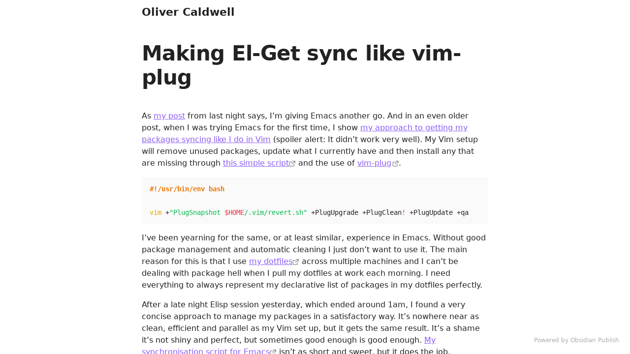

--- FILE ---
content_type: text/html; charset=utf-8
request_url: https://oli.me.uk/making-el-get-sync-like-vim-plug/
body_size: 1385
content:
<!doctype html><html lang="en"><head><meta charset="utf-8"/><meta name="viewport" content="width=device-width,initial-scale=1"/><style class="preload">html,body{margin:0;height:100%}body.theme-light{background-color:#fff;color:#222}body.theme-dark{background-color:#1e1e1e;color:#dadada}.preload{padding:20px;white-space:pre-wrap;overflow-wrap:break-word}@keyframes rotate{from{transform:rotate(0)}to{transform:rotate(360deg)}}</style><base href="https://publish.obsidian.md"><script defer="defer" src="/app.js?5e3dc6f6d7b275ed59ee"></script><link rel="preload" href="/app.css?5e3dc6f6d7b275ed59ee" as="style" onload="this.onload=null;this.rel='stylesheet'"><noscript><link rel="stylesheet" href="/app.css?5e3dc6f6d7b275ed59ee"></noscript><title>Oliver Caldwell</title><link rel="icon" href="/favicon.ico?5e3dc6f6d7b275ed59ee"><script type="text/javascript">
window.siteInfo={"uid":"26d5e42e37a1998734c1dee56fed71eb","host":"publish-01.obsidian.md","status":"active","slug":null,"redirect":1,"customurl":"oli.me.uk"};
(function(){
	let f = u=>u&&fetch(u,{credentials: "include"});
	window.preloadOptions=f("https://publish-01.obsidian.md/options/26d5e42e37a1998734c1dee56fed71eb");
	window.preloadCache=f("https://publish-01.obsidian.md/cache/26d5e42e37a1998734c1dee56fed71eb");
	window.preloadPage=f("https://publish-01.obsidian.md/access/26d5e42e37a1998734c1dee56fed71eb/making-el-get-sync-like-vim-plug/.md");
})();
window.isBot=1;console.log("mozilla/5.0 (macintosh; intel mac os x 10_15_7) applewebkit/537.36 (khtml, like gecko) chrome/131.0.0.0 safari/537.36; claudebot/1.0; +claudebot@anthropic.com)");</script><meta property="og:title" content="Oliver Caldwell"><meta property="og:type" content="website"><meta property="og:url" content="https://oli.me.uk/making-el-get-sync-like-vim-plug/"><link rel="canonical" href="https://oli.me.uk/making-el-get-sync-like-vim-plug/"><meta property="og:image" content="https://ogimage.obsidian.md/og-image.png?title=Oliver+Caldwell&description=Oliver+Caldwell&siteName=Oliver+Caldwell"><meta property="og:image:width" content="1200"><meta property="og:image:height" content="630"><meta property="og:site_name" content="Oliver Caldwell"><meta name="twitter:card" content="summary_large_image"><meta name="description" content="Oliver Caldwell"><meta property="og:description" content="Oliver Caldwell"></head><body class="theme-light"><div class="preload" style="text-align:center"><svg style="width:50px" xmlns="http://www.w3.org/2000/svg" viewBox="0 0 100 100"><path style="transform-origin:50px 50px;animation:1s linear infinite rotate" fill="currentColor" d="M73,50c0-12.7-10.3-23-23-23S27,37.3,27,50 M30.9,50c0-10.5,8.5-19.1,19.1-19.1S69.1,39.5,69.1,50"/></svg></div><script type="text/javascript">(function(){let t=localStorage.getItem('site-theme'),cl=document.body.classList;if(t&&t!=='light') {cl.remove('theme-light');cl.add('theme-'+t)}})();</script><script defer src="https://static.cloudflareinsights.com/beacon.min.js/vcd15cbe7772f49c399c6a5babf22c1241717689176015" integrity="sha512-ZpsOmlRQV6y907TI0dKBHq9Md29nnaEIPlkf84rnaERnq6zvWvPUqr2ft8M1aS28oN72PdrCzSjY4U6VaAw1EQ==" data-cf-beacon='{"version":"2024.11.0","token":"a95613074c99451d9ab82b8cfc389793","r":1,"server_timing":{"name":{"cfCacheStatus":true,"cfEdge":true,"cfExtPri":true,"cfL4":true,"cfOrigin":true,"cfSpeedBrain":true},"location_startswith":null}}' crossorigin="anonymous"></script>
</body></html>

--- FILE ---
content_type: text/markdown; charset=utf-8
request_url: https://publish-01.obsidian.md/access/26d5e42e37a1998734c1dee56fed71eb/Blog%20archive/2015/Making%20El-Get%20sync%20like%20vim-plug.md
body_size: 3344
content:
---
aliases: making-el-get-sync-like-vim-plug
tags:
  - blog-post
  - blog-post/imported
---
As [[Giving Emacs another chance|my post]] from last night says, I’m giving Emacs another go. And in an even older post, when I was trying Emacs for the first time, I show [[Making package.el behave like Vundle|my approach to getting my packages syncing like I do in Vim]] (spoiler alert: It didn’t work very well). My Vim setup will remove unused packages, update what I currently have and then install any that are missing through [this simple script](https://github.com/Wolfy87/dotfiles/blob/85937edfd5330cc0478a3165f6aa7d132173ef57/vim/.vim/update.sh) and the use of [vim-plug](https://github.com/junegunn/vim-plug).

```bash
#!/usr/bin/env bash

vim +"PlugSnapshot $HOME/.vim/revert.sh" +PlugUpgrade +PlugClean! +PlugUpdate +qa
```

I’ve been yearning for the same, or at least similar, experience in Emacs. Without good package management and automatic cleaning I just don’t want to use it. The main reason for this is that I use [my dotfiles](https://github.com/Wolfy87/dotfiles) across multiple machines and I can’t be dealing with package hell when I pull my dotfiles at work each morning. I need everything to always represent my declarative list of packages in my dotfiles perfectly.

After a late night Elisp session yesterday, which ended around 1am, I found a very concise approach to manage my packages in a satisfactory way. It’s nowhere near as clean, efficient and parallel as my Vim set up, but it gets the same result. It’s a shame it’s not shiny and perfect, but sometimes good enough is good enough. [My synchronisation script for Emacs](https://github.com/Wolfy87/dotfiles/blob/85937edfd5330cc0478a3165f6aa7d132173ef57/emacs/.emacs.d/sync.sh) isn’t as short and sweet, but it does the job.

```bash
#!/usr/bin/env bash

PACKAGES=~/.emacs.d/config/packages.el
ELGET=~/.emacs.d/el-get/

if [ ! -d $ELGET ]; then
    mkdir $ELGET
    git clone git@github.com:dimitri/el-get.git $ELGET/el-get
fi

emacs --batch -l $PACKAGES -f dotfiles-sync
rm ~/.emacs.d/el-get/.loaddefs.*
emacs --batch -l $PACKAGES
```

This will fetch [el-get](https://github.com/dimitri/el-get) if required, boot Emacs once to perform the sync operation (fetch, update and clean), remove the loaddefs because they get out of sync _really_ easily (so if magit was removed, for example, it would still appear in my tab complete although I couldn’t execute any of the commands, that’s loaddefs being old) and finally launch it again to generate the new loaddefs file ahead of time. The real magic happens in [my packages configuration module](https://github.com/Wolfy87/dotfiles/blob/85937edfd5330cc0478a3165f6aa7d132173ef57/emacs/.emacs.d/config/packages.el) though.

```
(add-to-list 'load-path "~/.emacs.d/el-get/el-get")
(require 'el-get)

(setq dotfiles-packages '())

(defmacro bundle (name &rest content)
  `(progn
    (add-to-list 'dotfiles-packages ',name)
    (el-get-bundle ,name ,@content)))

(defun dotfiles-sync ()
  (el-get-cleanup dotfiles-packages)
  (el-get-update-all t))

(bundle monokai-theme
        (load-theme 'monokai t))
```

That little _bundle_ macro is a passthrough to the _el-get-bundle_ macro, but before it passes the forms off to it the name is stored in a list. That list becomes the “required packages” list which we use when performing a cleanup of packages. Basically, when you run _el-get-cleanup_ (which appears to be undocumented? I found it by perusing the source) you can pass it a list of packages _not_ to remove. This list is obtained by intercepting my declarative list of dependencies. Neat, right?

So I’ve done it, I’ve got Emacs packages working the way I needed them to for me to take it seriously. It works just like my Vim + vim-plug setup, albeit not as elegantly. It’s a small sacrifice to make for all the lisp I could ever ask for.

It’s parenthesis time now.


--- FILE ---
content_type: image/svg+xml
request_url: https://publish.obsidian.md/public/images/6155340132a851f6089e.svg
body_size: -164
content:
<?xml version="1.0" encoding="utf-8"?>
<svg xmlns='http://www.w3.org/2000/svg' class='i-external' viewBox='0 0 32 32' width='14' height='14' fill='none' stroke='#888888' stroke-linecap='round' stroke-linejoin='round' stroke-width='9.38%'><path d='M14 9 L3 9 3 29 23 29 23 18 M18 4 L28 4 28 14 M28 4 L14 18'/></svg>
